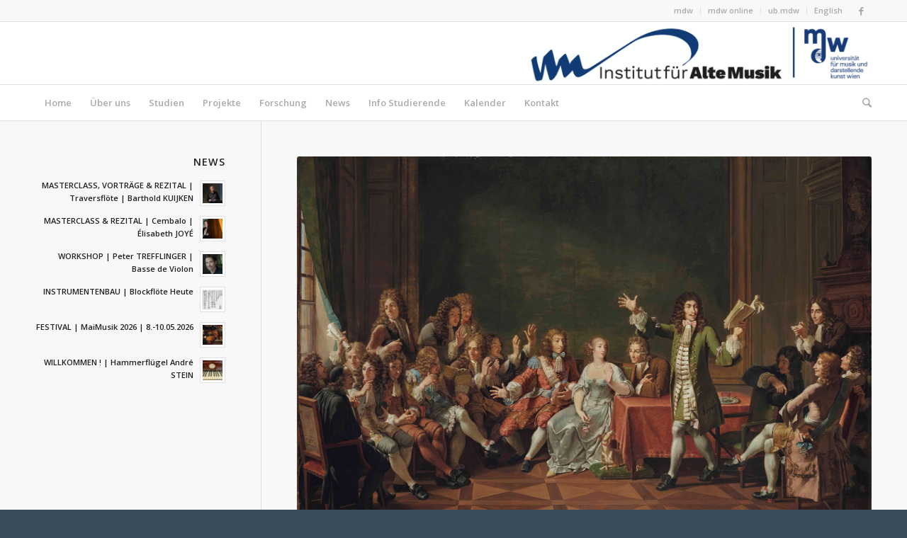

--- FILE ---
content_type: text/html; charset=UTF-8
request_url: https://mdw.ac.at/altemusik/2021/09/09/collegium-musicum-max-reinhardt-seminar-bienvenue-parvenu-jetzt-online/
body_size: 14875
content:
<!DOCTYPE html>
<html lang="de-AT" class="html_stretched responsive av-preloader-disabled av-default-lightbox  html_header_top html_logo_right html_bottom_nav_header html_menu_center html_slim html_header_sticky html_header_shrinking html_header_topbar_active html_mobile_menu_phone html_header_searchicon html_content_align_center html_header_unstick_top_disabled html_header_stretch_disabled html_av-overlay-side html_av-overlay-side-classic html_av-submenu-noclone html_entry_id_10027 av-no-preview html_text_menu_active ">
<head>
<meta charset="UTF-8" />
<meta name="robots" content="index, follow" />


<!-- mobile setting -->
<meta name="viewport" content="width=device-width, initial-scale=1, maximum-scale=1">

<!-- Scripts/CSS and wp_head hook -->
<title>COLLEGIUM MUSICUM &#038; MAX REINHARDT SEMINAR | Bienvenue, Parvenü! | Jetzt ONLINE! &#8211; Early Music Department</title>
<meta name='robots' content='max-image-preview:large' />
<link rel="alternate" href="https://mdw.ac.at/altemusik/2021/09/09/collegium-musicum-max-reinhardt-seminar-bienvenue-parvenu-jetzt-online/" hreflang="de" />
<link rel="alternate" href="https://mdw.ac.at/altemusik/en/2021/03/20/collegium-musicum-max-reinhard-seminars-bienvenue-parvenu-2/" hreflang="en" />
<link rel="alternate" type="application/rss+xml" title="Early Music Department &raquo; Feed" href="https://mdw.ac.at/altemusik/feed/" />
<link rel="alternate" type="application/rss+xml" title="Early Music Department &raquo; Kommentar-Feed" href="https://mdw.ac.at/altemusik/comments/feed/" />
<link rel="alternate" type="text/calendar" title="Early Music Department &raquo; iCal Feed" href="https://mdw.ac.at/altemusik/events/?ical=1" />
<link rel="alternate" type="application/rss+xml" title="Early Music Department &raquo; COLLEGIUM MUSICUM &#038; MAX REINHARDT SEMINAR | Bienvenue, Parvenü! | Jetzt ONLINE! Kommentar-Feed" href="https://mdw.ac.at/altemusik/2021/09/09/collegium-musicum-max-reinhardt-seminar-bienvenue-parvenu-jetzt-online/feed/" />

<!-- google webfont font replacement -->

			<script type='text/javascript'>
			if(!document.cookie.match(/aviaPrivacyGoogleWebfontsDisabled/)){
				(function() {
					var f = document.createElement('link');
					
					f.type 	= 'text/css';
					f.rel 	= 'stylesheet';
					f.href 	= '//fonts.googleapis.com/css?family=Open+Sans:400,600';
					f.id 	= 'avia-google-webfont';
					
					document.getElementsByTagName('head')[0].appendChild(f);
				})();
			}
			</script>
			<script type="text/javascript">
/* <![CDATA[ */
window._wpemojiSettings = {"baseUrl":"https:\/\/s.w.org\/images\/core\/emoji\/14.0.0\/72x72\/","ext":".png","svgUrl":"https:\/\/s.w.org\/images\/core\/emoji\/14.0.0\/svg\/","svgExt":".svg","source":{"concatemoji":"https:\/\/mdw.ac.at\/altemusik\/blog2\/wp-includes\/js\/wp-emoji-release.min.js?ver=6.4.7"}};
/*! This file is auto-generated */
!function(i,n){var o,s,e;function c(e){try{var t={supportTests:e,timestamp:(new Date).valueOf()};sessionStorage.setItem(o,JSON.stringify(t))}catch(e){}}function p(e,t,n){e.clearRect(0,0,e.canvas.width,e.canvas.height),e.fillText(t,0,0);var t=new Uint32Array(e.getImageData(0,0,e.canvas.width,e.canvas.height).data),r=(e.clearRect(0,0,e.canvas.width,e.canvas.height),e.fillText(n,0,0),new Uint32Array(e.getImageData(0,0,e.canvas.width,e.canvas.height).data));return t.every(function(e,t){return e===r[t]})}function u(e,t,n){switch(t){case"flag":return n(e,"\ud83c\udff3\ufe0f\u200d\u26a7\ufe0f","\ud83c\udff3\ufe0f\u200b\u26a7\ufe0f")?!1:!n(e,"\ud83c\uddfa\ud83c\uddf3","\ud83c\uddfa\u200b\ud83c\uddf3")&&!n(e,"\ud83c\udff4\udb40\udc67\udb40\udc62\udb40\udc65\udb40\udc6e\udb40\udc67\udb40\udc7f","\ud83c\udff4\u200b\udb40\udc67\u200b\udb40\udc62\u200b\udb40\udc65\u200b\udb40\udc6e\u200b\udb40\udc67\u200b\udb40\udc7f");case"emoji":return!n(e,"\ud83e\udef1\ud83c\udffb\u200d\ud83e\udef2\ud83c\udfff","\ud83e\udef1\ud83c\udffb\u200b\ud83e\udef2\ud83c\udfff")}return!1}function f(e,t,n){var r="undefined"!=typeof WorkerGlobalScope&&self instanceof WorkerGlobalScope?new OffscreenCanvas(300,150):i.createElement("canvas"),a=r.getContext("2d",{willReadFrequently:!0}),o=(a.textBaseline="top",a.font="600 32px Arial",{});return e.forEach(function(e){o[e]=t(a,e,n)}),o}function t(e){var t=i.createElement("script");t.src=e,t.defer=!0,i.head.appendChild(t)}"undefined"!=typeof Promise&&(o="wpEmojiSettingsSupports",s=["flag","emoji"],n.supports={everything:!0,everythingExceptFlag:!0},e=new Promise(function(e){i.addEventListener("DOMContentLoaded",e,{once:!0})}),new Promise(function(t){var n=function(){try{var e=JSON.parse(sessionStorage.getItem(o));if("object"==typeof e&&"number"==typeof e.timestamp&&(new Date).valueOf()<e.timestamp+604800&&"object"==typeof e.supportTests)return e.supportTests}catch(e){}return null}();if(!n){if("undefined"!=typeof Worker&&"undefined"!=typeof OffscreenCanvas&&"undefined"!=typeof URL&&URL.createObjectURL&&"undefined"!=typeof Blob)try{var e="postMessage("+f.toString()+"("+[JSON.stringify(s),u.toString(),p.toString()].join(",")+"));",r=new Blob([e],{type:"text/javascript"}),a=new Worker(URL.createObjectURL(r),{name:"wpTestEmojiSupports"});return void(a.onmessage=function(e){c(n=e.data),a.terminate(),t(n)})}catch(e){}c(n=f(s,u,p))}t(n)}).then(function(e){for(var t in e)n.supports[t]=e[t],n.supports.everything=n.supports.everything&&n.supports[t],"flag"!==t&&(n.supports.everythingExceptFlag=n.supports.everythingExceptFlag&&n.supports[t]);n.supports.everythingExceptFlag=n.supports.everythingExceptFlag&&!n.supports.flag,n.DOMReady=!1,n.readyCallback=function(){n.DOMReady=!0}}).then(function(){return e}).then(function(){var e;n.supports.everything||(n.readyCallback(),(e=n.source||{}).concatemoji?t(e.concatemoji):e.wpemoji&&e.twemoji&&(t(e.twemoji),t(e.wpemoji)))}))}((window,document),window._wpemojiSettings);
/* ]]> */
</script>
<link rel='stylesheet' id='tribe-events-pro-mini-calendar-block-styles-css' href='https://mdw.ac.at/altemusik/blog2/wp-content/plugins/events-calendar-pro/src/resources/css/tribe-events-pro-mini-calendar-block.min.css?ver=6.2.4' type='text/css' media='all' />
<style id='wp-emoji-styles-inline-css' type='text/css'>

	img.wp-smiley, img.emoji {
		display: inline !important;
		border: none !important;
		box-shadow: none !important;
		height: 1em !important;
		width: 1em !important;
		margin: 0 0.07em !important;
		vertical-align: -0.1em !important;
		background: none !important;
		padding: 0 !important;
	}
</style>
<link rel='stylesheet' id='wp-block-library-css' href='https://mdw.ac.at/altemusik/blog2/wp-includes/css/dist/block-library/style.min.css?ver=6.4.7' type='text/css' media='all' />
<style id='classic-theme-styles-inline-css' type='text/css'>
/*! This file is auto-generated */
.wp-block-button__link{color:#fff;background-color:#32373c;border-radius:9999px;box-shadow:none;text-decoration:none;padding:calc(.667em + 2px) calc(1.333em + 2px);font-size:1.125em}.wp-block-file__button{background:#32373c;color:#fff;text-decoration:none}
</style>
<style id='global-styles-inline-css' type='text/css'>
body{--wp--preset--color--black: #000000;--wp--preset--color--cyan-bluish-gray: #abb8c3;--wp--preset--color--white: #ffffff;--wp--preset--color--pale-pink: #f78da7;--wp--preset--color--vivid-red: #cf2e2e;--wp--preset--color--luminous-vivid-orange: #ff6900;--wp--preset--color--luminous-vivid-amber: #fcb900;--wp--preset--color--light-green-cyan: #7bdcb5;--wp--preset--color--vivid-green-cyan: #00d084;--wp--preset--color--pale-cyan-blue: #8ed1fc;--wp--preset--color--vivid-cyan-blue: #0693e3;--wp--preset--color--vivid-purple: #9b51e0;--wp--preset--gradient--vivid-cyan-blue-to-vivid-purple: linear-gradient(135deg,rgba(6,147,227,1) 0%,rgb(155,81,224) 100%);--wp--preset--gradient--light-green-cyan-to-vivid-green-cyan: linear-gradient(135deg,rgb(122,220,180) 0%,rgb(0,208,130) 100%);--wp--preset--gradient--luminous-vivid-amber-to-luminous-vivid-orange: linear-gradient(135deg,rgba(252,185,0,1) 0%,rgba(255,105,0,1) 100%);--wp--preset--gradient--luminous-vivid-orange-to-vivid-red: linear-gradient(135deg,rgba(255,105,0,1) 0%,rgb(207,46,46) 100%);--wp--preset--gradient--very-light-gray-to-cyan-bluish-gray: linear-gradient(135deg,rgb(238,238,238) 0%,rgb(169,184,195) 100%);--wp--preset--gradient--cool-to-warm-spectrum: linear-gradient(135deg,rgb(74,234,220) 0%,rgb(151,120,209) 20%,rgb(207,42,186) 40%,rgb(238,44,130) 60%,rgb(251,105,98) 80%,rgb(254,248,76) 100%);--wp--preset--gradient--blush-light-purple: linear-gradient(135deg,rgb(255,206,236) 0%,rgb(152,150,240) 100%);--wp--preset--gradient--blush-bordeaux: linear-gradient(135deg,rgb(254,205,165) 0%,rgb(254,45,45) 50%,rgb(107,0,62) 100%);--wp--preset--gradient--luminous-dusk: linear-gradient(135deg,rgb(255,203,112) 0%,rgb(199,81,192) 50%,rgb(65,88,208) 100%);--wp--preset--gradient--pale-ocean: linear-gradient(135deg,rgb(255,245,203) 0%,rgb(182,227,212) 50%,rgb(51,167,181) 100%);--wp--preset--gradient--electric-grass: linear-gradient(135deg,rgb(202,248,128) 0%,rgb(113,206,126) 100%);--wp--preset--gradient--midnight: linear-gradient(135deg,rgb(2,3,129) 0%,rgb(40,116,252) 100%);--wp--preset--font-size--small: 13px;--wp--preset--font-size--medium: 20px;--wp--preset--font-size--large: 36px;--wp--preset--font-size--x-large: 42px;--wp--preset--spacing--20: 0.44rem;--wp--preset--spacing--30: 0.67rem;--wp--preset--spacing--40: 1rem;--wp--preset--spacing--50: 1.5rem;--wp--preset--spacing--60: 2.25rem;--wp--preset--spacing--70: 3.38rem;--wp--preset--spacing--80: 5.06rem;--wp--preset--shadow--natural: 6px 6px 9px rgba(0, 0, 0, 0.2);--wp--preset--shadow--deep: 12px 12px 50px rgba(0, 0, 0, 0.4);--wp--preset--shadow--sharp: 6px 6px 0px rgba(0, 0, 0, 0.2);--wp--preset--shadow--outlined: 6px 6px 0px -3px rgba(255, 255, 255, 1), 6px 6px rgba(0, 0, 0, 1);--wp--preset--shadow--crisp: 6px 6px 0px rgba(0, 0, 0, 1);}:where(.is-layout-flex){gap: 0.5em;}:where(.is-layout-grid){gap: 0.5em;}body .is-layout-flow > .alignleft{float: left;margin-inline-start: 0;margin-inline-end: 2em;}body .is-layout-flow > .alignright{float: right;margin-inline-start: 2em;margin-inline-end: 0;}body .is-layout-flow > .aligncenter{margin-left: auto !important;margin-right: auto !important;}body .is-layout-constrained > .alignleft{float: left;margin-inline-start: 0;margin-inline-end: 2em;}body .is-layout-constrained > .alignright{float: right;margin-inline-start: 2em;margin-inline-end: 0;}body .is-layout-constrained > .aligncenter{margin-left: auto !important;margin-right: auto !important;}body .is-layout-constrained > :where(:not(.alignleft):not(.alignright):not(.alignfull)){max-width: var(--wp--style--global--content-size);margin-left: auto !important;margin-right: auto !important;}body .is-layout-constrained > .alignwide{max-width: var(--wp--style--global--wide-size);}body .is-layout-flex{display: flex;}body .is-layout-flex{flex-wrap: wrap;align-items: center;}body .is-layout-flex > *{margin: 0;}body .is-layout-grid{display: grid;}body .is-layout-grid > *{margin: 0;}:where(.wp-block-columns.is-layout-flex){gap: 2em;}:where(.wp-block-columns.is-layout-grid){gap: 2em;}:where(.wp-block-post-template.is-layout-flex){gap: 1.25em;}:where(.wp-block-post-template.is-layout-grid){gap: 1.25em;}.has-black-color{color: var(--wp--preset--color--black) !important;}.has-cyan-bluish-gray-color{color: var(--wp--preset--color--cyan-bluish-gray) !important;}.has-white-color{color: var(--wp--preset--color--white) !important;}.has-pale-pink-color{color: var(--wp--preset--color--pale-pink) !important;}.has-vivid-red-color{color: var(--wp--preset--color--vivid-red) !important;}.has-luminous-vivid-orange-color{color: var(--wp--preset--color--luminous-vivid-orange) !important;}.has-luminous-vivid-amber-color{color: var(--wp--preset--color--luminous-vivid-amber) !important;}.has-light-green-cyan-color{color: var(--wp--preset--color--light-green-cyan) !important;}.has-vivid-green-cyan-color{color: var(--wp--preset--color--vivid-green-cyan) !important;}.has-pale-cyan-blue-color{color: var(--wp--preset--color--pale-cyan-blue) !important;}.has-vivid-cyan-blue-color{color: var(--wp--preset--color--vivid-cyan-blue) !important;}.has-vivid-purple-color{color: var(--wp--preset--color--vivid-purple) !important;}.has-black-background-color{background-color: var(--wp--preset--color--black) !important;}.has-cyan-bluish-gray-background-color{background-color: var(--wp--preset--color--cyan-bluish-gray) !important;}.has-white-background-color{background-color: var(--wp--preset--color--white) !important;}.has-pale-pink-background-color{background-color: var(--wp--preset--color--pale-pink) !important;}.has-vivid-red-background-color{background-color: var(--wp--preset--color--vivid-red) !important;}.has-luminous-vivid-orange-background-color{background-color: var(--wp--preset--color--luminous-vivid-orange) !important;}.has-luminous-vivid-amber-background-color{background-color: var(--wp--preset--color--luminous-vivid-amber) !important;}.has-light-green-cyan-background-color{background-color: var(--wp--preset--color--light-green-cyan) !important;}.has-vivid-green-cyan-background-color{background-color: var(--wp--preset--color--vivid-green-cyan) !important;}.has-pale-cyan-blue-background-color{background-color: var(--wp--preset--color--pale-cyan-blue) !important;}.has-vivid-cyan-blue-background-color{background-color: var(--wp--preset--color--vivid-cyan-blue) !important;}.has-vivid-purple-background-color{background-color: var(--wp--preset--color--vivid-purple) !important;}.has-black-border-color{border-color: var(--wp--preset--color--black) !important;}.has-cyan-bluish-gray-border-color{border-color: var(--wp--preset--color--cyan-bluish-gray) !important;}.has-white-border-color{border-color: var(--wp--preset--color--white) !important;}.has-pale-pink-border-color{border-color: var(--wp--preset--color--pale-pink) !important;}.has-vivid-red-border-color{border-color: var(--wp--preset--color--vivid-red) !important;}.has-luminous-vivid-orange-border-color{border-color: var(--wp--preset--color--luminous-vivid-orange) !important;}.has-luminous-vivid-amber-border-color{border-color: var(--wp--preset--color--luminous-vivid-amber) !important;}.has-light-green-cyan-border-color{border-color: var(--wp--preset--color--light-green-cyan) !important;}.has-vivid-green-cyan-border-color{border-color: var(--wp--preset--color--vivid-green-cyan) !important;}.has-pale-cyan-blue-border-color{border-color: var(--wp--preset--color--pale-cyan-blue) !important;}.has-vivid-cyan-blue-border-color{border-color: var(--wp--preset--color--vivid-cyan-blue) !important;}.has-vivid-purple-border-color{border-color: var(--wp--preset--color--vivid-purple) !important;}.has-vivid-cyan-blue-to-vivid-purple-gradient-background{background: var(--wp--preset--gradient--vivid-cyan-blue-to-vivid-purple) !important;}.has-light-green-cyan-to-vivid-green-cyan-gradient-background{background: var(--wp--preset--gradient--light-green-cyan-to-vivid-green-cyan) !important;}.has-luminous-vivid-amber-to-luminous-vivid-orange-gradient-background{background: var(--wp--preset--gradient--luminous-vivid-amber-to-luminous-vivid-orange) !important;}.has-luminous-vivid-orange-to-vivid-red-gradient-background{background: var(--wp--preset--gradient--luminous-vivid-orange-to-vivid-red) !important;}.has-very-light-gray-to-cyan-bluish-gray-gradient-background{background: var(--wp--preset--gradient--very-light-gray-to-cyan-bluish-gray) !important;}.has-cool-to-warm-spectrum-gradient-background{background: var(--wp--preset--gradient--cool-to-warm-spectrum) !important;}.has-blush-light-purple-gradient-background{background: var(--wp--preset--gradient--blush-light-purple) !important;}.has-blush-bordeaux-gradient-background{background: var(--wp--preset--gradient--blush-bordeaux) !important;}.has-luminous-dusk-gradient-background{background: var(--wp--preset--gradient--luminous-dusk) !important;}.has-pale-ocean-gradient-background{background: var(--wp--preset--gradient--pale-ocean) !important;}.has-electric-grass-gradient-background{background: var(--wp--preset--gradient--electric-grass) !important;}.has-midnight-gradient-background{background: var(--wp--preset--gradient--midnight) !important;}.has-small-font-size{font-size: var(--wp--preset--font-size--small) !important;}.has-medium-font-size{font-size: var(--wp--preset--font-size--medium) !important;}.has-large-font-size{font-size: var(--wp--preset--font-size--large) !important;}.has-x-large-font-size{font-size: var(--wp--preset--font-size--x-large) !important;}
.wp-block-navigation a:where(:not(.wp-element-button)){color: inherit;}
:where(.wp-block-post-template.is-layout-flex){gap: 1.25em;}:where(.wp-block-post-template.is-layout-grid){gap: 1.25em;}
:where(.wp-block-columns.is-layout-flex){gap: 2em;}:where(.wp-block-columns.is-layout-grid){gap: 2em;}
.wp-block-pullquote{font-size: 1.5em;line-height: 1.6;}
</style>
<link rel='stylesheet' id='responsive-lightbox-swipebox-css' href='https://mdw.ac.at/altemusik/blog2/wp-content/plugins/responsive-lightbox/assets/swipebox/swipebox.min.css?ver=2.4.6' type='text/css' media='all' />
<link rel='stylesheet' id='tablepress-default-css' href='https://mdw.ac.at/altemusik/blog2/wp-content/plugins/tablepress/css/build/default.css?ver=2.2.4' type='text/css' media='all' />
<link rel='stylesheet' id='avia-merged-styles-css' href='https://mdw.ac.at/altemusik/blog2/wp-content/uploads/dynamic_avia/avia-merged-styles-632bc90addff37370c4114b3d4c28add.css' type='text/css' media='all' />
<script type="text/javascript" src="https://mdw.ac.at/altemusik/blog2/wp-includes/js/jquery/jquery.min.js?ver=3.7.1" id="jquery-core-js"></script>
<script type="text/javascript" src="https://mdw.ac.at/altemusik/blog2/wp-includes/js/jquery/jquery-migrate.min.js?ver=3.4.1" id="jquery-migrate-js"></script>
<script type="text/javascript" src="https://mdw.ac.at/altemusik/blog2/wp-content/plugins/responsive-lightbox/assets/swipebox/jquery.swipebox.min.js?ver=2.4.6" id="responsive-lightbox-swipebox-js"></script>
<script src='https://mdw.ac.at/altemusik/blog2/wp-content/plugins/the-events-calendar/common/src/resources/js/underscore-before.js'></script>
<script type="text/javascript" src="https://mdw.ac.at/altemusik/blog2/wp-includes/js/underscore.min.js?ver=1.13.4" id="underscore-js"></script>
<script src='https://mdw.ac.at/altemusik/blog2/wp-content/plugins/the-events-calendar/common/src/resources/js/underscore-after.js'></script>
<script type="text/javascript" src="https://mdw.ac.at/altemusik/blog2/wp-content/plugins/responsive-lightbox/assets/infinitescroll/infinite-scroll.pkgd.min.js?ver=6.4.7" id="responsive-lightbox-infinite-scroll-js"></script>
<script type="text/javascript" id="responsive-lightbox-js-before">
/* <![CDATA[ */
var rlArgs = {"script":"swipebox","selector":"lightbox","customEvents":"","activeGalleries":true,"animation":true,"hideCloseButtonOnMobile":false,"removeBarsOnMobile":false,"hideBars":true,"hideBarsDelay":5000,"videoMaxWidth":1080,"useSVG":true,"loopAtEnd":false,"woocommerce_gallery":false,"ajaxurl":"https:\/\/mdw.ac.at\/altemusik\/blog2\/wp-admin\/admin-ajax.php","nonce":"696a70a086","preview":false,"postId":10027,"scriptExtension":false};
/* ]]> */
</script>
<script type="text/javascript" src="https://mdw.ac.at/altemusik/blog2/wp-content/plugins/responsive-lightbox/js/front.js?ver=2.4.6" id="responsive-lightbox-js"></script>
<link rel="https://api.w.org/" href="https://mdw.ac.at/altemusik/wp-json/" /><link rel="alternate" type="application/json" href="https://mdw.ac.at/altemusik/wp-json/wp/v2/posts/10027" /><link rel="EditURI" type="application/rsd+xml" title="RSD" href="https://mdw.ac.at/altemusik/blog2/xmlrpc.php?rsd" />
<meta name="generator" content="WordPress 6.4.7" />
<link rel="canonical" href="https://mdw.ac.at/altemusik/2021/09/09/collegium-musicum-max-reinhardt-seminar-bienvenue-parvenu-jetzt-online/" />
<link rel='shortlink' href='https://mdw.ac.at/altemusik/?p=10027' />
<link rel="alternate" type="application/json+oembed" href="https://mdw.ac.at/altemusik/wp-json/oembed/1.0/embed?url=https%3A%2F%2Fmdw.ac.at%2Faltemusik%2F2021%2F09%2F09%2Fcollegium-musicum-max-reinhardt-seminar-bienvenue-parvenu-jetzt-online%2F" />
<link rel="alternate" type="text/xml+oembed" href="https://mdw.ac.at/altemusik/wp-json/oembed/1.0/embed?url=https%3A%2F%2Fmdw.ac.at%2Faltemusik%2F2021%2F09%2F09%2Fcollegium-musicum-max-reinhardt-seminar-bienvenue-parvenu-jetzt-online%2F&#038;format=xml" />
<meta name="tec-api-version" content="v1"><meta name="tec-api-origin" content="https://mdw.ac.at/altemusik"><link rel="alternate" href="https://mdw.ac.at/altemusik/wp-json/tribe/events/v1/" /><link rel="profile" href="http://gmpg.org/xfn/11" />
<link rel="alternate" type="application/rss+xml" title="Early Music Department RSS2 Feed" href="https://mdw.ac.at/altemusik/feed/" />
<link rel="pingback" href="https://mdw.ac.at/altemusik/blog2/xmlrpc.php" />
<!--[if lt IE 9]><script src="https://mdw.ac.at/altemusik/blog2/wp-content/themes/enfold/js/html5shiv.js"></script><![endif]-->
<link rel="icon" href="https://mdw.ac.at/altemusik/blog2/wp-content/uploads/2020/02/IMAGE-908x1030.jpeg" type="image/x-icon">

<!-- To speed up the rendering and to display the site as fast as possible to the user we include some styles and scripts for above the fold content inline -->
<script type="text/javascript">'use strict';var avia_is_mobile=!1;if(/Android|webOS|iPhone|iPad|iPod|BlackBerry|IEMobile|Opera Mini/i.test(navigator.userAgent)&&'ontouchstart' in document.documentElement){avia_is_mobile=!0;document.documentElement.className+=' avia_mobile '}
else{document.documentElement.className+=' avia_desktop '};document.documentElement.className+=' js_active ';(function(){var e=['-webkit-','-moz-','-ms-',''],n='';for(var t in e){if(e[t]+'transform' in document.documentElement.style){document.documentElement.className+=' avia_transform ';n=e[t]+'transform'};if(e[t]+'perspective' in document.documentElement.style)document.documentElement.className+=' avia_transform3d '};if(typeof document.getElementsByClassName=='function'&&typeof document.documentElement.getBoundingClientRect=='function'&&avia_is_mobile==!1){if(n&&window.innerHeight>0){setTimeout(function(){var e=0,o={},a=0,t=document.getElementsByClassName('av-parallax'),i=window.pageYOffset||document.documentElement.scrollTop;for(e=0;e<t.length;e++){t[e].style.top='0px';o=t[e].getBoundingClientRect();a=Math.ceil((window.innerHeight+i-o.top)*0.3);t[e].style[n]='translate(0px, '+a+'px)';t[e].style.top='auto';t[e].className+=' enabled-parallax '}},50)}}})();</script>		<style type="text/css" id="wp-custom-css">
			.news-time { display: none; }
time.slide-meta-time {
    display: none!important;
}
.avia-content-slider-inner {
    height: auto!important;
}		</style>
		<style type='text/css'>
@font-face {font-family: 'entypo-fontello'; font-weight: normal; font-style: normal; font-display: auto;
src: url('https://mdw.ac.at/altemusik/blog2/wp-content/themes/enfold/config-templatebuilder/avia-template-builder/assets/fonts/entypo-fontello.eot');
src: url('https://mdw.ac.at/altemusik/blog2/wp-content/themes/enfold/config-templatebuilder/avia-template-builder/assets/fonts/entypo-fontello.eot?#iefix') format('embedded-opentype'), 
url('https://mdw.ac.at/altemusik/blog2/wp-content/themes/enfold/config-templatebuilder/avia-template-builder/assets/fonts/entypo-fontello.woff') format('woff'), 
url('https://mdw.ac.at/altemusik/blog2/wp-content/themes/enfold/config-templatebuilder/avia-template-builder/assets/fonts/entypo-fontello.ttf') format('truetype'), 
url('https://mdw.ac.at/altemusik/blog2/wp-content/themes/enfold/config-templatebuilder/avia-template-builder/assets/fonts/entypo-fontello.svg#entypo-fontello') format('svg');
} #top .avia-font-entypo-fontello, body .avia-font-entypo-fontello, html body [data-av_iconfont='entypo-fontello']:before{ font-family: 'entypo-fontello'; }
</style>

<!--
Debugging Info for Theme support: 

Theme: Enfold
Version: 4.5.7
Installed: enfold
AviaFramework Version: 5.0
AviaBuilder Version: 0.9.5
aviaElementManager Version: 1.0.1
- - - - - - - - - - -
ChildTheme: Enfold Child
ChildTheme Version: 4.5.7.1565260909
ChildTheme Installed: enfold

ML:300-PU:84-PLA:8
WP:6.4.7
Compress: CSS:all theme files - JS:all theme files
Updates: disabled
PLAu:8
-->
</head>




<body id="top" class="post-template-default single single-post postid-10027 single-format-standard rtl_columns stretched open_sans tribe-no-js" itemscope="itemscope" itemtype="https://schema.org/WebPage" >

	
	<div id='wrap_all'>

	
<header id='header' class='all_colors header_color light_bg_color  av_header_top av_logo_right av_bottom_nav_header av_menu_center av_slim av_header_sticky av_header_shrinking av_header_stretch_disabled av_mobile_menu_phone av_header_searchicon av_header_unstick_top_disabled av_header_border_disabled'  role="banner" itemscope="itemscope" itemtype="https://schema.org/WPHeader" >

		<div id='header_meta' class='container_wrap container_wrap_meta  av_icon_active_right av_extra_header_active av_secondary_right av_entry_id_10027'>
		
			      <div class='container'>
			      <ul class='noLightbox social_bookmarks icon_count_1'><li class='social_bookmarks_facebook av-social-link-facebook social_icon_1'><a  target="_blank" aria-label="Link to Facebook" href='http://facebook.com/mdw.altemusik' aria-hidden='true' data-av_icon='' data-av_iconfont='entypo-fontello' title='Facebook'><span class='avia_hidden_link_text'>Facebook</span></a></li></ul><nav class='sub_menu'  role="navigation" itemscope="itemscope" itemtype="https://schema.org/SiteNavigationElement" ><ul id="avia2-menu" class="menu"><li id="menu-item-606" class="menu-item menu-item-type-custom menu-item-object-custom menu-item-606"><a href="http://www.mdw.ac.at/?lang=de">mdw</a></li>
<li id="menu-item-607" class="menu-item menu-item-type-custom menu-item-object-custom menu-item-607"><a href="http://online.mdw.ac.at">mdw online</a></li>
<li id="menu-item-1113" class="menu-item menu-item-type-custom menu-item-object-custom menu-item-1113"><a href="http://www.ub.mdw.ac.at">ub.mdw</a></li>
<li id="menu-item-300-en" class="lang-item lang-item-180 lang-item-en lang-item-first menu-item menu-item-type-custom menu-item-object-custom menu-item-300-en"><a href="https://mdw.ac.at/altemusik/en/2021/03/20/collegium-musicum-max-reinhard-seminars-bienvenue-parvenu-2/" hreflang="en-GB" lang="en-GB">English</a></li>
</ul></nav>			      </div>
		</div>

		<div  id='header_main' class='container_wrap container_wrap_logo'>
	
        <div class='container av-logo-container'><div class='inner-container'><span class='logo'><a href='https://mdw.ac.at/altemusik/'><img height='100' width='300' src='https://mdw.ac.at/altemusik/blog2/wp-content/uploads/2020/09/Bildschirmfoto-2020-09-06-um-13.04.20-1030x187.png' alt='Early Music Department' /></a></span></div></div><div id='header_main_alternate' class='container_wrap'><div class='container'><nav class='main_menu' data-selectname='Select a page'  role="navigation" itemscope="itemscope" itemtype="https://schema.org/SiteNavigationElement" ><div class="avia-menu av-main-nav-wrap"><ul id="avia-menu" class="menu av-main-nav"><li id="menu-item-968" class="menu-item menu-item-type-post_type menu-item-object-page menu-item-home menu-item-top-level menu-item-top-level-1"><a href="https://mdw.ac.at/altemusik/" itemprop="url"><span class="avia-bullet"></span><span class="avia-menu-text">Home</span><span class="avia-menu-fx"><span class="avia-arrow-wrap"><span class="avia-arrow"></span></span></span></a></li>
<li id="menu-item-3492" class="menu-item menu-item-type-post_type menu-item-object-page menu-item-has-children menu-item-top-level menu-item-top-level-2"><a href="https://mdw.ac.at/altemusik/das-institut/" itemprop="url"><span class="avia-bullet"></span><span class="avia-menu-text">Über uns</span><span class="avia-menu-fx"><span class="avia-arrow-wrap"><span class="avia-arrow"></span></span></span></a>


<ul class="sub-menu">
	<li id="menu-item-9243" class="menu-item menu-item-type-post_type menu-item-object-page"><a href="https://mdw.ac.at/altemusik/das-institut/" itemprop="url"><span class="avia-bullet"></span><span class="avia-menu-text">Das Institut</span></a></li>
	<li id="menu-item-263" class="menu-item menu-item-type-post_type menu-item-object-page"><a href="https://mdw.ac.at/altemusik/lehrende/" itemprop="url"><span class="avia-bullet"></span><span class="avia-menu-text">Team</span></a></li>
	<li id="menu-item-2032" class="menu-item menu-item-type-post_type menu-item-object-page"><a href="https://mdw.ac.at/altemusik/standorte/" itemprop="url"><span class="avia-bullet"></span><span class="avia-menu-text">Standorte</span></a></li>
	<li id="menu-item-13126" class="menu-item menu-item-type-post_type menu-item-object-page"><a href="https://mdw.ac.at/altemusik/das-institut/mdw-barockorchester/" itemprop="url"><span class="avia-bullet"></span><span class="avia-menu-text">mdw Barockorchester</span></a></li>
	<li id="menu-item-9244" class="menu-item menu-item-type-post_type menu-item-object-page"><a href="https://mdw.ac.at/altemusik/das-institut/geschichte/" itemprop="url"><span class="avia-bullet"></span><span class="avia-menu-text">Geschichte</span></a></li>
	<li id="menu-item-9245" class="menu-item menu-item-type-post_type menu-item-object-page"><a href="https://mdw.ac.at/altemusik/das-institut/in-memoriam-wolfgang-gluxam/" itemprop="url"><span class="avia-bullet"></span><span class="avia-menu-text">In Memoriam</span></a></li>
</ul>
</li>
<li id="menu-item-851" class="menu-item menu-item-type-post_type menu-item-object-page menu-item-top-level menu-item-top-level-3"><a href="https://mdw.ac.at/altemusik/studien/" itemprop="url"><span class="avia-bullet"></span><span class="avia-menu-text">Studien</span><span class="avia-menu-fx"><span class="avia-arrow-wrap"><span class="avia-arrow"></span></span></span></a></li>
<li id="menu-item-936" class="menu-item menu-item-type-post_type menu-item-object-page menu-item-has-children menu-item-top-level menu-item-top-level-4"><a href="https://mdw.ac.at/altemusik/projekte/" itemprop="url"><span class="avia-bullet"></span><span class="avia-menu-text">Projekte</span><span class="avia-menu-fx"><span class="avia-arrow-wrap"><span class="avia-arrow"></span></span></span></a>


<ul class="sub-menu">
	<li id="menu-item-17802" class="menu-item menu-item-type-post_type menu-item-object-page"><a href="https://mdw.ac.at/altemusik/conversazioni-vortragsreihe/" itemprop="url"><span class="avia-bullet"></span><span class="avia-menu-text">Conversazioni VORTRAGSREIHE</span></a></li>
	<li id="menu-item-5608" class="menu-item menu-item-type-post_type menu-item-object-page"><a href="https://mdw.ac.at/altemusik/workshops/" itemprop="url"><span class="avia-bullet"></span><span class="avia-menu-text">Workshops/Masterclasses</span></a></li>
	<li id="menu-item-16441" class="menu-item menu-item-type-post_type menu-item-object-page"><a href="https://mdw.ac.at/altemusik/projekte/symposien/" itemprop="url"><span class="avia-bullet"></span><span class="avia-menu-text">Symposien</span></a></li>
	<li id="menu-item-16446" class="menu-item menu-item-type-post_type menu-item-object-page"><a href="https://mdw.ac.at/altemusik/projekte/maimusik-festival/" itemprop="url"><span class="avia-bullet"></span><span class="avia-menu-text">MaiMusik FESTIVAL</span></a></li>
	<li id="menu-item-16458" class="menu-item menu-item-type-post_type menu-item-object-page"><a href="https://mdw.ac.at/altemusik/projekte/musica-orsolina/" itemprop="url"><span class="avia-bullet"></span><span class="avia-menu-text">Musica Orsolina</span></a></li>
</ul>
</li>
<li id="menu-item-12873" class="menu-item menu-item-type-post_type menu-item-object-page menu-item-has-children menu-item-top-level menu-item-top-level-5"><a href="https://mdw.ac.at/altemusik/forschung/" itemprop="url"><span class="avia-bullet"></span><span class="avia-menu-text">Forschung</span><span class="avia-menu-fx"><span class="avia-arrow-wrap"><span class="avia-arrow"></span></span></span></a>


<ul class="sub-menu">
	<li id="menu-item-12920" class="menu-item menu-item-type-post_type menu-item-object-page"><a href="https://mdw.ac.at/altemusik/instrumentenbau/" itemprop="url"><span class="avia-bullet"></span><span class="avia-menu-text">Instrumentenbau</span></a></li>
	<li id="menu-item-12921" class="menu-item menu-item-type-post_type menu-item-object-page"><a href="https://mdw.ac.at/altemusik/forschung/publikationen/" itemprop="url"><span class="avia-bullet"></span><span class="avia-menu-text">Publikationen</span></a></li>
</ul>
</li>
<li id="menu-item-938" class="menu-item menu-item-type-post_type menu-item-object-page menu-item-has-children menu-item-top-level menu-item-top-level-6"><a href="https://mdw.ac.at/altemusik/news/" itemprop="url"><span class="avia-bullet"></span><span class="avia-menu-text">News</span><span class="avia-menu-fx"><span class="avia-arrow-wrap"><span class="avia-arrow"></span></span></span></a>


<ul class="sub-menu">
	<li id="menu-item-14670" class="menu-item menu-item-type-post_type menu-item-object-page"><a href="https://mdw.ac.at/altemusik/news/gratulation-erfolge-unserer-studierenden/" itemprop="url"><span class="avia-bullet"></span><span class="avia-menu-text">Erfolge unserer Studierenden</span></a></li>
</ul>
</li>
<li id="menu-item-4671" class="menu-item menu-item-type-post_type menu-item-object-page menu-item-top-level menu-item-top-level-7"><a href="https://mdw.ac.at/altemusik/info-studierende/" itemprop="url"><span class="avia-bullet"></span><span class="avia-menu-text">Info Studierende</span><span class="avia-menu-fx"><span class="avia-arrow-wrap"><span class="avia-arrow"></span></span></span></a></li>
<li id="menu-item-3255" class="menu-item menu-item-type-post_type menu-item-object-page menu-item-top-level menu-item-top-level-8"><a href="https://mdw.ac.at/altemusik/veranstaltungskalender/" itemprop="url"><span class="avia-bullet"></span><span class="avia-menu-text">Kalender</span><span class="avia-menu-fx"><span class="avia-arrow-wrap"><span class="avia-arrow"></span></span></span></a></li>
<li id="menu-item-3976" class="menu-item menu-item-type-post_type menu-item-object-page menu-item-top-level menu-item-top-level-9"><a href="https://mdw.ac.at/altemusik/kontakt/" itemprop="url"><span class="avia-bullet"></span><span class="avia-menu-text">Kontakt</span><span class="avia-menu-fx"><span class="avia-arrow-wrap"><span class="avia-arrow"></span></span></span></a></li>
<li id="menu-item-search" class="noMobile menu-item menu-item-search-dropdown menu-item-avia-special">
							<a href="?s=" rel="nofollow" data-avia-search-tooltip="

&lt;form action=&quot;https://mdw.ac.at/altemusik/&quot; id=&quot;searchform&quot; method=&quot;get&quot; class=&quot;&quot;&gt;
	&lt;div&gt;
		&lt;input type=&quot;submit&quot; value=&quot;&quot; id=&quot;searchsubmit&quot; class=&quot;button avia-font-entypo-fontello&quot; /&gt;
		&lt;input type=&quot;text&quot; id=&quot;s&quot; name=&quot;s&quot; value=&quot;&quot; placeholder='Search' /&gt;
			&lt;/div&gt;
&lt;/form&gt;" aria-hidden='true' data-av_icon='' data-av_iconfont='entypo-fontello'><span class="avia_hidden_link_text">Search</span></a>
	        		   </li><li class="av-burger-menu-main menu-item-avia-special ">
	        			<a href="#">
							<span class="av-hamburger av-hamburger--spin av-js-hamburger">
					        <span class="av-hamburger-box">
						          <span class="av-hamburger-inner"></span>
						          <strong>Menu</strong>
					        </span>
							</span>
						</a>
	        		   </li></ul></div></nav></div> </div> 
		<!-- end container_wrap-->
		</div>
		<div class='header_bg'></div>

<!-- end header -->
</header>
		
	<div id='main' class='all_colors' data-scroll-offset='88'>

	<div  class='main_color container_wrap_first container_wrap sidebar_left' style=' '  ><div class='container' ><main  role="main" itemscope="itemscope" itemtype="https://schema.org/Blog"  class='template-page content  av-content-small units'><div class='post-entry post-entry-type-page post-entry-10027'><div class='entry-content-wrapper clearfix'><div class='avia-image-container  av-styling-    avia-builder-el-0  el_before_av_hr  avia-builder-el-first   avia-align-center '  itemprop="image" itemscope="itemscope" itemtype="https://schema.org/ImageObject"  ><div class='avia-image-container-inner'><div class='avia-image-overlay-wrap'><img class='avia_image' src='https://mdw.ac.at/altemusik/blog2/wp-content/uploads/2021/03/2016_PAR_12702_0057_000nicolas-andre_monsiau_moliere_lisant_sa_comedie_du_tartuffe_chez_ninon085754-scaled.jpg' alt='' title='Monsiau - Molière lisant Tartuffe chez Ninon de Lenclos (1802)' height="1687" width="2560"  itemprop="thumbnailUrl"  /></div></div></div>
<div  class='hr hr-default   avia-builder-el-1  el_after_av_image  el_before_av_button '><span class='hr-inner ' ><span class='hr-inner-style'></span></span></div>
<div class='avia-button-wrap avia-button-center  avia-builder-el-2  el_after_av_hr  el_before_av_hr  '><a href='https://mediathek.mdw.ac.at/bienvenue '  class='avia-button   avia-icon_select-yes-left-icon avia-color-theme-color avia-size-small avia-position-center '   ><span class='avia_button_icon avia_button_icon_left ' aria-hidden='true' data-av_icon='' data-av_iconfont='entypo-fontello'></span><span class='avia_iconbox_title' >VIDEO</span></a></div>
<div  class='hr hr-default   avia-builder-el-3  el_after_av_button  el_before_av_textblock '><span class='hr-inner ' ><span class='hr-inner-style'></span></span></div>
<section class="av_textblock_section "  itemscope="itemscope" itemtype="https://schema.org/BlogPosting" itemprop="blogPost" ><div class='avia_textblock  '   itemprop="text" ><h4>JETZT ONLINE! Bienvenue, Parvenü!<br />
Kunst – Bürger – Liebe. Szenen und Musik aus „Der Bürger als Edelmann“ von Lully und Molière.</h4>
<p>Was ist Kunst? Und warum überhaupt?<br />
Und wenn ja, was ist die beste? Die einzig wahre? Der letzte Schrei?<br />
Tanzen, Musizieren, Theater Spielen, Philosophieren oder doch die gute alte Fechtkunst?</p>
<p>Junge Sänger_innen und Musiker_innen auf alten Instrumenten treffen auf junge Schauspieler_innen mit alten Texten, um spielend und musizierend nachzudenken. Auf dass etwas Neues entstehe.</p>
</div></section>
<div  class='hr hr-default   avia-builder-el-5  el_after_av_textblock  el_before_av_textblock '><span class='hr-inner ' ><span class='hr-inner-style'></span></span></div>
<section class="av_textblock_section "  itemscope="itemscope" itemtype="https://schema.org/BlogPosting" itemprop="blogPost" ><div class='avia_textblock  '   itemprop="text" ><p>Collegium Musicum Wien (Barockensemble der mdw)<br />
Johannes Weiss, musikalische Leitung</p>
<p>Studierende des Max Reinhardt Seminars<br />
Einstudierung durch Regie-Studierende (Betreuung: David Bösch)</p>
<p>Eine Kooperation des Instituts für Alte Musik und des Max Reinhardt Seminars.</p>
</div></section>
<div  class='hr hr-default   avia-builder-el-7  el_after_av_textblock  el_before_av_upcoming_events '><span class='hr-inner ' ><span class='hr-inner-style'></span></span></div>

</div></div></main><!-- close content main element --> <!-- section close by builder template --><aside class='sidebar sidebar_left  smartphones_sidebar_active alpha units'  role="complementary" itemscope="itemscope" itemtype="https://schema.org/WPSideBar" ><div class='inner_sidebar extralight-border'><div id="newsbox-5" class="widget clearfix newsbox"><h3 class="widgettitle">News</h3><ul class="news-wrap image_size_widget"><li class="news-content post-format-standard"><a class='news-link' title='MASTERCLASS, VORTRÄGE &#038; REZITAL | Traversflöte | Barthold KUIJKEN' href='https://mdw.ac.at/altemusik/2026/01/07/masterclass-rezital-traversfloete-barthold-kuijken/'><span class='news-thumb '><img width="36" height="36" src="https://mdw.ac.at/altemusik/blog2/wp-content/uploads/2026/01/kuijken-4-3-36x36.jpg" class="attachment-widget size-widget wp-post-image" alt="" decoding="async" srcset="https://mdw.ac.at/altemusik/blog2/wp-content/uploads/2026/01/kuijken-4-3-36x36.jpg 36w, https://mdw.ac.at/altemusik/blog2/wp-content/uploads/2026/01/kuijken-4-3-80x80.jpg 80w, https://mdw.ac.at/altemusik/blog2/wp-content/uploads/2026/01/kuijken-4-3-180x180.jpg 180w, https://mdw.ac.at/altemusik/blog2/wp-content/uploads/2026/01/kuijken-4-3-120x120.jpg 120w, https://mdw.ac.at/altemusik/blog2/wp-content/uploads/2026/01/kuijken-4-3-450x450.jpg 450w" sizes="(max-width: 36px) 100vw, 36px" /></span><strong class='news-headline'>MASTERCLASS, VORTRÄGE &#038; REZITAL | Traversflöte | Barthold KUIJKEN<span class='news-time'>7. Jänner 2026 - 12:31</span></strong></a></li><li class="news-content post-format-standard"><a class='news-link' title='MASTERCLASS &#038; REZITAL | Cembalo | Élisabeth JOYÉ' href='https://mdw.ac.at/altemusik/2026/01/07/masterclass-rezital-cembalo-elisabeth-joye/'><span class='news-thumb '><img width="36" height="36" src="https://mdw.ac.at/altemusik/blog2/wp-content/uploads/2026/01/elisabeth-4-3-36x36.jpg" class="attachment-widget size-widget wp-post-image" alt="" decoding="async" srcset="https://mdw.ac.at/altemusik/blog2/wp-content/uploads/2026/01/elisabeth-4-3-36x36.jpg 36w, https://mdw.ac.at/altemusik/blog2/wp-content/uploads/2026/01/elisabeth-4-3-80x80.jpg 80w, https://mdw.ac.at/altemusik/blog2/wp-content/uploads/2026/01/elisabeth-4-3-180x180.jpg 180w, https://mdw.ac.at/altemusik/blog2/wp-content/uploads/2026/01/elisabeth-4-3-120x120.jpg 120w, https://mdw.ac.at/altemusik/blog2/wp-content/uploads/2026/01/elisabeth-4-3-450x450.jpg 450w" sizes="(max-width: 36px) 100vw, 36px" /></span><strong class='news-headline'>MASTERCLASS &#038; REZITAL | Cembalo | Élisabeth JOYÉ<span class='news-time'>7. Jänner 2026 - 11:47</span></strong></a></li><li class="news-content post-format-standard"><a class='news-link' title='WORKSHOP | Peter TREFFLINGER | Basse de Violon' href='https://mdw.ac.at/altemusik/2026/01/04/workshop-peter-trefflinger-basse-de-violon/'><span class='news-thumb '><img width="36" height="36" src="https://mdw.ac.at/altemusik/blog2/wp-content/uploads/2025/12/Foto-Trefflinger_43-36x36.jpg" class="attachment-widget size-widget wp-post-image" alt="" decoding="async" loading="lazy" srcset="https://mdw.ac.at/altemusik/blog2/wp-content/uploads/2025/12/Foto-Trefflinger_43-36x36.jpg 36w, https://mdw.ac.at/altemusik/blog2/wp-content/uploads/2025/12/Foto-Trefflinger_43-80x80.jpg 80w, https://mdw.ac.at/altemusik/blog2/wp-content/uploads/2025/12/Foto-Trefflinger_43-180x180.jpg 180w, https://mdw.ac.at/altemusik/blog2/wp-content/uploads/2025/12/Foto-Trefflinger_43-120x120.jpg 120w, https://mdw.ac.at/altemusik/blog2/wp-content/uploads/2025/12/Foto-Trefflinger_43-450x450.jpg 450w" sizes="(max-width: 36px) 100vw, 36px" /></span><strong class='news-headline'>WORKSHOP | Peter TREFFLINGER | Basse de Violon<span class='news-time'>4. Jänner 2026 - 11:27</span></strong></a></li><li class="news-content post-format-standard"><a class='news-link' title='INSTRUMENTENBAU | Blockflöte Heute' href='https://mdw.ac.at/altemusik/2025/11/20/17860/'><span class='news-thumb '><img width="36" height="36" src="https://mdw.ac.at/altemusik/blog2/wp-content/uploads/2023/11/Blockfloeten_Syntagma-musicum-742x1024-1-e1701346364488-36x36.jpg" class="attachment-widget size-widget wp-post-image" alt="" decoding="async" loading="lazy" srcset="https://mdw.ac.at/altemusik/blog2/wp-content/uploads/2023/11/Blockfloeten_Syntagma-musicum-742x1024-1-e1701346364488-36x36.jpg 36w, https://mdw.ac.at/altemusik/blog2/wp-content/uploads/2023/11/Blockfloeten_Syntagma-musicum-742x1024-1-e1701346364488-80x80.jpg 80w, https://mdw.ac.at/altemusik/blog2/wp-content/uploads/2023/11/Blockfloeten_Syntagma-musicum-742x1024-1-e1701346364488-180x180.jpg 180w, https://mdw.ac.at/altemusik/blog2/wp-content/uploads/2023/11/Blockfloeten_Syntagma-musicum-742x1024-1-e1701346364488-120x120.jpg 120w, https://mdw.ac.at/altemusik/blog2/wp-content/uploads/2023/11/Blockfloeten_Syntagma-musicum-742x1024-1-e1701346364488-450x450.jpg 450w" sizes="(max-width: 36px) 100vw, 36px" /></span><strong class='news-headline'>INSTRUMENTENBAU | Blockflöte Heute<span class='news-time'>20. November 2025 - 11:01</span></strong></a></li><li class="news-content post-format-standard"><a class='news-link' title='FESTIVAL | MaiMusik 2026 | 8.-10.05.2026' href='https://mdw.ac.at/altemusik/2025/11/13/17795/'><span class='news-thumb '><img width="36" height="36" src="https://mdw.ac.at/altemusik/blog2/wp-content/uploads/2025/11/baschenis-36x36.jpg" class="attachment-widget size-widget wp-post-image" alt="" decoding="async" loading="lazy" srcset="https://mdw.ac.at/altemusik/blog2/wp-content/uploads/2025/11/baschenis-36x36.jpg 36w, https://mdw.ac.at/altemusik/blog2/wp-content/uploads/2025/11/baschenis-80x80.jpg 80w, https://mdw.ac.at/altemusik/blog2/wp-content/uploads/2025/11/baschenis-180x180.jpg 180w, https://mdw.ac.at/altemusik/blog2/wp-content/uploads/2025/11/baschenis-120x120.jpg 120w, https://mdw.ac.at/altemusik/blog2/wp-content/uploads/2025/11/baschenis-450x450.jpg 450w" sizes="(max-width: 36px) 100vw, 36px" /></span><strong class='news-headline'>FESTIVAL | MaiMusik 2026 | 8.-10.05.2026<span class='news-time'>13. November 2025 - 16:15</span></strong></a></li><li class="news-content post-format-standard"><a class='news-link' title='WILLKOMMEN ! | Hammerflügel André STEIN' href='https://mdw.ac.at/altemusik/2025/11/05/willkommen-hammerfluegel-andre-stein/'><span class='news-thumb '><img width="36" height="36" src="https://mdw.ac.at/altemusik/blog2/wp-content/uploads/2025/11/IMG_8105-36x36.jpg" class="attachment-widget size-widget wp-post-image" alt="" decoding="async" loading="lazy" srcset="https://mdw.ac.at/altemusik/blog2/wp-content/uploads/2025/11/IMG_8105-36x36.jpg 36w, https://mdw.ac.at/altemusik/blog2/wp-content/uploads/2025/11/IMG_8105-80x80.jpg 80w, https://mdw.ac.at/altemusik/blog2/wp-content/uploads/2025/11/IMG_8105-180x180.jpg 180w, https://mdw.ac.at/altemusik/blog2/wp-content/uploads/2025/11/IMG_8105-120x120.jpg 120w, https://mdw.ac.at/altemusik/blog2/wp-content/uploads/2025/11/IMG_8105-450x450.jpg 450w" sizes="(max-width: 36px) 100vw, 36px" /></span><strong class='news-headline'>WILLKOMMEN ! | Hammerflügel André STEIN<span class='news-time'>5. November 2025 - 11:47</span></strong></a></li></ul></div></div></aside>		</div><!--end builder template--></div><!-- close default .container_wrap element -->		


			

			
				<footer class='container_wrap socket_color' id='socket'  role="contentinfo" itemscope="itemscope" itemtype="https://schema.org/WPFooter" >
                    <div class='container'>

                        <span class='copyright'>© Copyright - Early Music Department - <a rel='nofollow' href='https://kriesi.at'>Enfold WordPress Theme by Kriesi</a></span>

                        <nav class='sub_menu_socket'  role="navigation" itemscope="itemscope" itemtype="https://schema.org/SiteNavigationElement" ><div class="avia3-menu"><ul id="avia3-menu" class="menu"><li id="menu-item-645" class="menu-item menu-item-type-post_type menu-item-object-page menu-item-top-level menu-item-top-level-1"><a href="https://mdw.ac.at/altemusik/impressum/" itemprop="url"><span class="avia-bullet"></span><span class="avia-menu-text">Impressum</span><span class="avia-menu-fx"><span class="avia-arrow-wrap"><span class="avia-arrow"></span></span></span></a></li>
</ul></div></nav>
                    </div>

	            <!-- ####### END SOCKET CONTAINER ####### -->
				</footer>


					<!-- end main -->
		</div>
		
		<!-- end wrap_all --></div>

<a href='#top' title='Scroll to top' id='scroll-top-link' aria-hidden='true' data-av_icon='' data-av_iconfont='entypo-fontello'><span class="avia_hidden_link_text">Scroll to top</span></a>

<div id="fb-root"></div>

		<script>
		( function ( body ) {
			'use strict';
			body.className = body.className.replace( /\btribe-no-js\b/, 'tribe-js' );
		} )( document.body );
		</script>
		
 <script type='text/javascript'>
 /* <![CDATA[ */  
var avia_framework_globals = avia_framework_globals || {};
    avia_framework_globals.frameworkUrl = 'https://mdw.ac.at/altemusik/blog2/wp-content/themes/enfold/framework/';
    avia_framework_globals.installedAt = 'https://mdw.ac.at/altemusik/blog2/wp-content/themes/enfold/';
    avia_framework_globals.ajaxurl = 'https://mdw.ac.at/altemusik/blog2/wp-admin/admin-ajax.php';
/* ]]> */ 
</script>
 
 <script> /* <![CDATA[ */var tribe_l10n_datatables = {"aria":{"sort_ascending":": activate to sort column ascending","sort_descending":": activate to sort column descending"},"length_menu":"Show _MENU_ entries","empty_table":"No data available in table","info":"Showing _START_ to _END_ of _TOTAL_ entries","info_empty":"Showing 0 to 0 of 0 entries","info_filtered":"(filtered from _MAX_ total entries)","zero_records":"No matching records found","search":"Search:","all_selected_text":"All items on this page were selected. ","select_all_link":"Select all pages","clear_selection":"Clear Selection.","pagination":{"all":"All","next":"Next","previous":"Previous"},"select":{"rows":{"0":"","_":": Selected %d rows","1":": Selected 1 row"}},"datepicker":{"dayNames":["Sonntag","Montag","Dienstag","Mittwoch","Donnerstag","Freitag","Samstag"],"dayNamesShort":["So","Mo","Di","Mi","Do","Fr","Sa"],"dayNamesMin":["S","M","D","M","D","F","S"],"monthNames":["J\u00e4nner","Feber","M\u00e4rz","April","Mai","Juni","Juli","August","September","Oktober","November","Dezember"],"monthNamesShort":["J\u00e4nner","Feber","M\u00e4rz","April","Mai","Juni","Juli","August","September","Oktober","November","Dezember"],"monthNamesMin":["J\u00e4n","Feb","Mrz","Apr","Mai","Jun","Jul","Aug","Sep","Okt","Nov","Dez"],"nextText":"Next","prevText":"Prev","currentText":"Today","closeText":"Done","today":"Today","clear":"Clear"}};/* ]]> */ </script><script type="text/javascript" src="https://mdw.ac.at/altemusik/blog2/wp-content/uploads/dynamic_avia/avia-footer-scripts-bd8cf6a15d2e60e6f1eb8fdadc12920c.js" id="avia-footer-scripts-js"></script>
</body>
</html>
